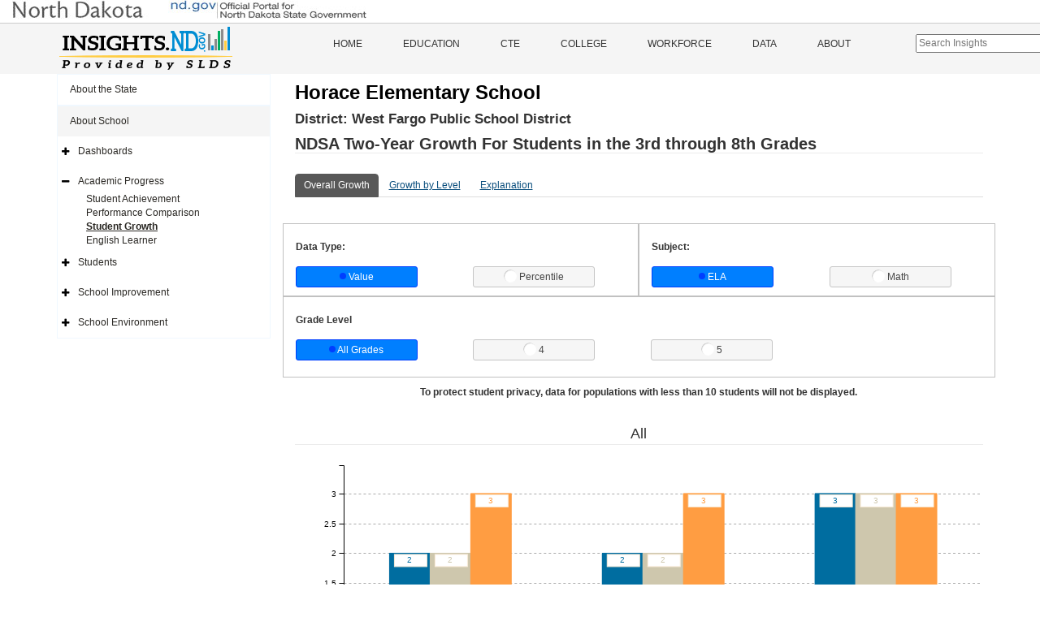

--- FILE ---
content_type: text/html; charset=utf-8
request_url: https://insights.nd.gov/Education/School/AccountabilityGrowthRate/0900637381
body_size: 17631
content:


<!DOCTYPE html>

<html>
<head><meta charset="utf-8" /><meta http-equiv="X-UA-Compatible" content="IE=Edge" /><meta name="viewport" content="width=device-width, initial-scale=1" />
    <!-- The above 3 meta tags *must* come first in the head; any other head content must come *after* these tags -->
    <meta content="ITD" name="author" /><meta name="description" content="The Insights.nd.gov is the state’s official source for information about public education across North Dakota. The information is provided by partner agencies through the Statewide Longitudinal Data System" /><meta property="og:title" content="Insights of North Dakota" /><meta property="og:type" content="website" />
    <meta property="og:url" content="https://insights.nd.gov/" />
    <meta property="og:image" content="https://insights.nd.gov/content/LogoConcept1.png" />
    <meta property="og:description" content="The Insights.nd.gov is the state’s official source for information about public education across North Dakota. The information is provided by partner agencies through the Statewide Longitudinal Data System" /><title>
	Insights of North Dakota
</title><link href='https://insights.nd.gov/Content/bootstrap.min.css' rel='stylesheet' type='text/css'/><link href='https://insights.nd.gov/includes/fontawesome/css/font-awesome.min.css' rel='stylesheet' type='text/css'/><link href='https://insights.nd.gov/Content/app-specific.css' rel='stylesheet' type='text/css'/><link href='https://insights.nd.gov/Content/xs-device.css' rel='stylesheet' type='text/css'/><link href='https://insights.nd.gov/Content/sm-device.css' rel='stylesheet' type='text/css'/><link href='https://insights.nd.gov/Content/md-device.css' rel='stylesheet' type='text/css'/><link href='https://insights.nd.gov/Content/lg-device.css' rel='stylesheet' type='text/css'/><link href='https://insights.nd.gov/Content/c3.min.css' rel='stylesheet' type='text/css'/><link href='https://insights.nd.gov/Content/updated-c3.css' rel='stylesheet' type='text/css'/><link href='https://insights.nd.gov/Content/jquery-ui-1.12.1.css' rel='stylesheet' type='text/css'/><link href='https://insights.nd.gov/Content/favicon-32x32.png' rel='icon' type='image/png' sizes='32x32'/><link href='https://insights.nd.gov/Content/favicon-16x16.png' rel='icon' type='image/png' sizes='16x16'/>
        <!-- Global site tag (gtag.js) - Google Analytics -->
        <script async src="https://www.googletagmanager.com/gtag/js?id=UA-110451786-1"></script>
        <script>
            window.dataLayer = window.dataLayer || [];
            function gtag() { dataLayer.push(arguments); }
            gtag('js', new Date());

            gtag('config', 'UA-110451786-1');
        </script>
    


    <style type="text/css">
        /*Force footer to Bottom*/
        html, body {
            height: 100%;
        }

        .MasterHeaderBody {
            min-height: 100%;
            overflow: auto;
            padding-bottom: 80px; /* this needs to be bigger than footer height*/
        }

        .MasterFooter {
            position: relative;
            margin-top: -80px; /* negative value of footer height */
            height: 80px;
            clear: both;
            padding-top: 20px;
        }

        /*.navbar-collapse .educationHiddenMenu{
            display: none;
        }*/
        .educationHiddenMenu {
            display: inline;
        }

        #SearchIcon{
            padding-top:15px;
            padding-left: 10px;
            font-size: 1.5em;
            color:#333;
        }

        #KeywordSearchBar{
            margin-top:13px;
            margin-left:55px;
        }
        .ui-autocomplete {
            max-height: 300px;
            overflow-y: auto;
            /* prevent horizontal scrollbar */
            overflow-x: hidden;
            width:300px;
          }
        .KeywordSearchItem{
            list-style-type:none;
        }
        .KeywordSearchItemContainer{
            /*margin-left:-40px;*/
            background-color:#fff;
            padding:3px 5px 3px 5px;
            border: 1px solid #aaa;
            /*width: 100%;*/
            cursor:pointer;
        }
        #KeywordSearchResults{
            width:300px;
            position:absolute;
            top: 17px;
            left: -60px;
            z-index:200;
        }
    </style>


    <!-- HTML5 shim and Respond.js for IE8 support of HTML5 elements and media queries -->
    <!-- WARNING: Respond.js doesn't work if you view the page via file:// -->
    <!--[if lt IE 9]>
        <script src="https://oss.maxcdn.com/html5shiv/3.7.2/html5shiv.min.js"></script>
        <script src="https://oss.maxcdn.com/respond/1.4.2/respond.min.js"></script>
    <![endif]-->
    

    <script src='https://insights.nd.gov/Scripts/jquery-1.12.4.min.js?ver=20260125075140' type='text/javascript'></script><script src='https://insights.nd.gov/scripts/jquery-ui-1.12.1.js?ver=20260125075140' type='text/javascript'></script><script src='https://insights.nd.gov/Scripts/app-charting.js?ver=20260125075140' type='text/javascript'></script><script src='https://insights.nd.gov/Scripts/bootstrap.min.js?ver=20260125075140' type='text/javascript'></script><script src='https://insights.nd.gov/Scripts/d3.v3.js?ver=20260125075140' type='text/javascript'></script>
    <script type="text/javascript">
        function navigateToPage(url) {
            window.location.href = url;
        }
    </script>
    
    <style type="text/css">
        .FilterContainer{
            padding-top:20px;
            border: 1px solid #c1c1c1; 
            padding-bottom: 10px;
        }
        .ui-checkboxradio-label {
            width: 150px;
            text-align: left;
            margin-bottom: 0px;
        }
        .ChartHeader{
            margin: 20px 0px 20px 0px;
            font-size:large;
            border-bottom: solid 1px #ececec;
        }
        .equal {
          display: flex;
          display: -webkit-flex;
          flex-wrap: wrap;
        }
        .GradeButton{
            padding-bottom: 10px;
        }
        .SuppressionMessage{
            padding: 10px 0px 10px 0px; 
        }
    </style>
</head>
<body>
    <noscript>Your browser does not support JavaScript!</noscript>
    <form method="post" action="./0900637381" id="form1" class="MasterHeaderBody">
<div class="aspNetHidden">
<input type="hidden" name="__EVENTTARGET" id="__EVENTTARGET" value="" />
<input type="hidden" name="__EVENTARGUMENT" id="__EVENTARGUMENT" value="" />
<input type="hidden" name="__VIEWSTATE" id="__VIEWSTATE" value="ZQvSalIeko2TfXUzD6qW+aQwOLQBuokusxMCh8Jg9kdoflTC+HD7iuAnD0pUepnWyNDOx/u0KAE72CgU4zs12badRMURjZUw3L7uvSzd9NL3kVxp9r/[base64]/[base64]/Ik6NrTFzk8qSF8XcCrjKJPE7qRP8+fDed0fuz04vZ0PbpD2/uJRPsDHJEEiIysGZ4hWpcfN9OlnESCCcqNxGwpVeNVuiwzkg/1Xkt8DnbGFdeeAkTH1EsTxN5NnsIC6s4b4W1i2EIVHqwOpOGAs7NOcfuj1VFa3HsYuYDrte4FZZcUumnbNx8VvVUdnIb33LIgD4EpMzV4fvtneoRwSUBA1u/uQD1lo82ewO9HxfTTqLdMFbEUG1jDBrt/tdUrkeUJXtFu4AVrcid4rMjSSfmt5fWKpvtF2QuBos5w1ZHAXIXt3q8PWlu7rl3JwJGvXD9XlrcxQEaHME6PUspRvkKjX87YFooYApLnhgkeIhAn6ztXhoNDmu6uWL4D5KNhyiMktdxAUqnk3BZG+8ngJPJuw4DOWVXl6PdVLJOiB8ZFbAST6gnAZuHmTi9/wWDi7SPLulZaY5tlM3VNFxI9ZkDrZBjkSooyho71WBPeVWJyjs6pkfS69HdoTH5dusPkb7z4TzJb3YVarDDMvAxiaAcw5CEBPCsvrDhj9hWfa25zbsZlyoechVBBlrAtLjl/U1PqrPozrhs8WAgU0mB/4k09fCxUTr8s0TKgxsnpEDn387FnOOIpOtXbKijpAiE64hAoCLrKozbMfgSxoBoCf49v9I03/pcKyZLpTN+J35f4fhercbnLc3KiOOeZxfUdclQZywQDGHtekqJ+7kD69sHBVxdctefQDHcTXQxlwqLY+SvJcQN9FU0GNmqHh/18gd84D6UjFeYTQYfLDgGMGpHuHqqmVZrexV5oCQBIyT6k8/C3aiDiN/Nfl/hsiYynawzopVJzKsFTBsMbfGUQFIloQBc2H4H3Dxow789brW41CtJgwvreAa9V7HNs2voJWhuxQfzecvCtxaXSlXFiiR51LLl0F2QXKwHS2TTyxpNaTeFtNNW5QfPsxokG/SnO1J1HCrOlnetGBLnpVPY/eaXZlMYgXkaZ778qjwVvLzF2jZIM2pH98tQnonl6LARTgFrU5XTJSrvq88vDleM5n5tdXn0AUWgzEmC4ojV6m7CcO3r2532hivP13FZNCAQxrXQNPIjewBfGPPKhtcnXFmuB9Ds8gYsMw0GgjA77FlUQ7aKLG7/tSyFF3+vwSkCTCDZsn3/Jvi4uJQqznDZcA696DFUTxVavCqS3TXfhkWMIZtxbrveu90n9vOT5/4Yxv39VXIa7SJNAMdHA1y9N/m3fJ4pj+BvL1buUVAaCj38KX6QEgTKQz1oPrBmySvt6GB8FEIrQuv2G30aum4RjjpY3cle8QkdVctK9bTAEoj8eBn2RBgOUyORyAXo0x6+CQEy4SuReJMQWgFLNnXhGOfVoIcMwnYrXqYl6bXF0NdjLJgShz5aU/7FR2rsvIg15lGAjA7yaf+5i+OVuuBk44aib6RxPwU0BxsHPCSJGWEbNL0e9XcnSFcsQ66rd0igj69zUH3HlOEUioS19SA0tQsAArXtF8eRaEvnk3fcxGI09/Clv5lnJwRzC4TI+Ad4bizPHeLnvawDsrIKKKU6QOqkjZwPXBmj8szERBJFpshYDSj2LRZIkwTuwVqoLHOdKaWrz3GKpZa4mJDBg2hNi/7uD31LpgB2xMHrGVS0O+sEghDw69Sccc4Kpj7nlw3XEexss8LAHOZAnXED4GA/I9Zs3pgtoiq1ne9Z9iP3Ykh0/hTDCfTSsYzjCRBiAJ70jx1P+wMZvJ3euPyy7cl7N5vS6XJyM0ufsRnJXJqxTD03/WABBlTafueVoF4V+Rvq6ZAuH0Fv9xMeOKWio0yuK/zbpal4x3Ten1X73TS6ihVE0D001Co7ji+2zxlsh1oPqOswe7M0su/olHBaa2SufSCp/5W23JhkpBgKTz2dFrGuVgTGz8bUuv0quNOD3zYN9UjFIID0zUQC56YKQWz6Qir5z/AosCSfXP9mSzwIbpWsoHVjbbK6bbXNqHSQ1i2/bEQeNoTeTP7wtvyZ0R1IHtKDUqU764BvXZv0dbBOiGOF60l1nr2tZrsY18GCPBpcEje57PfJ1OA5QJfhi55SoRF61CfSC5a02LH9zGltO8+h5RD/uGTZ/YuHEu61wNrkSy4mT3tnywLwjZqFrBU9j4HSy9aqSK4n+vfc1EnxyTFw2uKr+BnOt2Dn757VWrUNGeX1Wyp6QRSBGucDjDzI61lSGVcd6KaWmEv29kY5h/ySZoGAv0E85WTifL9OwUdu6vRo3YDqxi1gA7X0Fm0amTP1Bi6kHLGhZKmTSEocMoV+wdabNzEopQftbc7zeMvFUKLAAlMZOW9mv/UiYRCN9iZF5eYIW05Ycn/KRn7/ndOulkH9F6bkjZY6uYgeB7m69vkGFta1ftChNAkh2/mdU1Ee72vmxHiI6YLUOMQ1Cu1qUdnHCu30/GvPkXV2zHeL5QRyATK+1rOjpCSPYek5u9jQNiRtuWhCIrQJ+zzkg1ln62Z/U9U6X5BP4bna82bZOpJNVuNKlpyWs7WGGnigPM/uL76TZ+DJqjH/R/8gLENAKvcwLQTRDYNYz8usbmhg6bEUUe/MzCiw3Lue77qxu0v4EByRb5jcvQi/4syzUJUDxdfDMU8XTkbw4/K1TkOsr+4updXv3AL/XMRIi3QQWOPkKqz25UNhINrNxYlkOWe1kn8D0h0G4XJp/OCTpcZvXQYPWnBn8POs3TRFwPgCa5EB4ZOXCLRSbkoIHxCKwy4G9NjN3NKgatS8cpSacB3MX/9iXtG44vDrKjqYY+MY6cwEX/dp+0w/VrOa4YHPUSYMDsYBqXKrrInDJrzwXrA7zC29RyxFS/fhSJahunmUSYuAmPWRPhQtZKKlxytY0fyQh3SbFF1dgSAKw1awi1CBguaJlioLqHSZfyoHUQ42zR4A9nCmZEI0UrZysKP+qOTu6fLCBN4jcc3ViwoNDv5/HGrkD627mRE2c7X/mIYlVZIt+t+zFPcrxZMrk+74c37hYd4/6rtEucZVelUyPb8jOXmcevkjYIiiNuysrErEf+4kIpSIo63sUlVZ20WP9POEeXAgSv6ZzWpIh3GEUZfoOliEdUdhFArp+k0VM1TYgT/psew1gS6DxgCvuB5A0OEh1b8DeaueGKO8gd93d9xpURYESSHKv6vF8h/BsnCjBzcFNYsZIPR5znhxVaP+L7/6GHHyvovT309KiM3F8uO+KZq+A09+NTZhsNAveeNa6MweRV6zIPEwwub1rsG6PKV5RQKsRzJgGyyYn9xlrrDuAbSgHOawAz0vDNWiCtl7/me6KtY62esV8R+NucC9iuHTbs+vUqWDyw/TzYA/xxGgLrLpYh12RVHgEg7x0BtL644CxFhh4nDZOR6+4730YjvKqGJC/s22JABbUk+eOsT6ceyqlOu+duZmeEuASk0IB6Qa6tX2PDlpphmue8KVVn20bpS942cRm88+6uoRPEnb63vX+uMRSFiqioVFvJm7jcUU2i8v00zU0Ng19hzoU1k1GwqV5RoV2XEHC2/viPKb2Bafec4Poo+HRj9MmZHXLH5O18EptOpmUqCL95o9lyOHd695PISpu0cg32Drh61S2HYHAun2GSLRVLk1w8DjpKL6GCD+e4Sk0Z504QsMN3ziJ/CZb9ux46Ku24ZJG1OF7z3qSc4tu4fPh1ki6P7OXnDJwyU6A0YdSjYsZL5KrIqY0Np3F//WjpVz+hOPmg16SLL/LD2lUQH8n5HfMBt9HCImxb5YfNTXS6XMVFui7sq2bxdTcXJof4BirC2HSmgTzKEOSkHVTHbWnpkjzutcZeWbvVxN7rmMP3G3xIBYbiIloJ6Vv//+Buwyec3gYChjvY3TmN/OXj0aMNsmB+MTxfHNZCUfZiq4e7aRv4g8S6OxE8dkziNmMWjk+ljLJb3fr3GrKPApdPfyVEcyswzyyZrOIM1ZFDbCndlRd50Z+eKLQaHOiFAQVojPy5KQa8YxxnSk0CwRi/NCLMeL90rSQq99TSlir+S3YKzL4dmNHKianQrs7jyE4wap318B3yYJREJESc7/z2eWZOiFDVVKx6GR1+fQA1DlKX8Aqw9k3na5udN90McjseJAz9eI/QZGn24GDgeJ79F7zgB46IlFHtL9n4twmY2CKq8l1SdWSDGB8eSH6/a2MvLlKYo7AoBX0cjFRhR6KvytezofGywhEGPC2LsMh2Njno4JVREkhGati98nYPiSdnULWYMQytb7ApHg7ZBzzIP75Lyc9Ubvelrl90mMj64Ccee9fxSPR2uF4os+igSBHFKQsrdlczNfMk5c33S0h+WBTdgM21g6p0FdzT/skF1Z+yuPc82IZBRACh/ebYnG2eSxhR3nSC3QkfRhy0hWkBuC59xdwXnSWASDn7B1RymqaG4s1MsUr1iZaqntD1W7k41AIXP/8a1ABElypKT2Yu78aYk4avk3xuAickYXV57yhKqEBS6eEk33uPPEhjLkwOBwiM8uyCCNJEHlrk0DmRPqOGudzF3TEL3I3wYR3USYdWNQppU4E174f/Yue1oE4XoS53f5qguSegWiJWaudtfZm7GuNRvFfewhb1jxKumS/ntUtlD50DvoeWy+6i8qAxh1P5iIT75V74YYkeOmI559fXeatJNTsBxWmTTKRsNlkLgctaIERZy4T19WmTfBkzlkzyJ36kc8fXaf83iKQ0nfqmu7TuIiH53n2PmeAk9zCVAYi/oyA8hyby9ipLBQwwp+qEntj9PakMy1LxV7XJzMLlj0ITiyNL4LMU4lCFiJHbzvyFItJiyAF1DDf41tclUCgPW1A90hg6mD+npAN19PVI6cUvlL1L+Uf40xnWz2JCxYFNkh4Gwdn5pwU+JtbE/RA+yoDht8i7g7Ub9MkKbcqXNxGl+cf72pOWyRTnL2xPfUuOjfJ1CmOTS6FXlEU2+wk8padLlu5OsHTv30vwsU0SLDyFudaJA0dVrakETKw6DNtwcK2j+puhGQ5nUQIwfHF4MBs1Q5A3QbOXhvtbV/yZKvLDPgNqwKlLrFTM5HLetgY3LHfg3S9q8ddk2sgMom5lT36hMn7seUke4OyBFgJzNDFsU4mruoBuG+4LRVFjC7gJFs2GHJPIiqZOWcLQ39t+bv0FZIoMTLj2XSSSd5LeYm+5r+47T4y7e16j/FAtiMjUtfB88rfJZ7mVLZDb4qsdlA/V7tYlubzNUXUK60VeIGcPnzR2Vsedk+yUkFtrl8gvGLXiqNyg6tJl6lKcBgcKI3awQrOIhfYabkt4+ynYJteGnEHmPWn5Wd3IMkLNt5Kxyp1fpUKIqvFgnzzsG3QegXzma6wFl/KB0ZT3AXFdR0txmOEyEMaeiYkGzAFJV7qdQXbEyTwm6n81nSETyPrqhzjghtr97JE4PDBaz6PfeuCXWreBrJM5wzur+pwHyEjkRKT3bF4wGHL5W2kLn4dkKOFSv0F+8HpzCS8ofuTJQbPvXL6ek27Tc28pw77xR/W4JI/EnBTvJ/rUIqbmQDjUBEsasNaKdIC/ycvFX1pdCGUepxnXom0yA2fMapMYlKS1w9PYWSto88BYowFMyFRf7Vex2va634uDLMV6FaUGLVRG43Y+eSN4ZCrbH/hi6Bk1fBaO1QZRXgnyvkp3GcrppfsTF6Ml7VvL1DGUStmxdCUWBqp8nvSVrb3c8WdG1SFi41uGDgP8KKkx0YmbnBiKT+EhtWF9ri1c6jAFMPrw37xgFkDcBX5bA1Pmv+KSzDiJYSGSjS2g5hIN7huLTZep+7rgzLkCaVvxCavbLzJRXGHgP+Cqlx/HwE+o2bepU2I1eZYJwCXY0ZELYVUDaw3dDXdTnVVC4vDzXgYw6o1K2WjqTm1Q3dFHNJmpDsceSj6zf28dji+rJvomIqBTXHHq3XJhzZyjmFTfHSVX7RN9XwvRTEIKwQcM8R17M6sA/[base64]/H2CZYjz3Fkb6SIrZ860fQzfh4ZtTOBRUbbWo8f4jsTNwICjpnN2XN7RCGUsbDpugF/ncBkwt2onzH8uOgwgYUaYp5RGflvKZnfcgN5fSv/fTsf1HJOmAIJwv53JoEeI5oUxtoPfQbJgl/kCXm79ZaV7GxR3IOYa9zNRzX4jOtlSs3A9UjnZH8YxougSEjvt9Qa5XYXOL1A" />
</div>

<script type="text/javascript">
//<![CDATA[
var theForm = document.forms['form1'];
if (!theForm) {
    theForm = document.form1;
}
function __doPostBack(eventTarget, eventArgument) {
    if (!theForm.onsubmit || (theForm.onsubmit() != false)) {
        theForm.__EVENTTARGET.value = eventTarget;
        theForm.__EVENTARGUMENT.value = eventArgument;
        theForm.submit();
    }
}
//]]>
</script>


<div class="aspNetHidden">

	<input type="hidden" name="__VIEWSTATEGENERATOR" id="__VIEWSTATEGENERATOR" value="D4AEF2E0" />
	<input type="hidden" name="__EVENTVALIDATION" id="__EVENTVALIDATION" value="o0u9S9d1/zzqQ4vHuBNl+U1hWfFq/emavV9xaaiQXD6uF9I0Kypq4Sfk3fIIOY9hhDIgQfJi+8jUOPMaTNWHyb1o2JKeuXHCJsOO8GNLtwdb9BbHszC7MMEoaIWIm1as" />
</div>
        
        <div class="container-fluid" style="border-bottom:1px solid #ccc; padding-bottom:5px;">
            <div role="banner" id="ndbanner">
	            <div id="ndbanner-ndgov">
		            <a href="http://www.nd.gov/"><img width="436" height="23" alt="nd.gov - The Official Portal for North Dakota State Government" src="https://insights.nd.gov/content/ndgov-banner.jpg"></a>
	            </div>
	            
            </div>
        </div>
        <header class="hide-on-print">
            <div class="container-fluid">
                <div class="logo">
                    <div class="row">
                        <div class="col-sm-6 col-md-3">
                            <a class="navbar-brand" href="https://insights.nd.gov/">
                                <img src="https://insights.nd.gov/content/LogoConcept1.png" alt="ND Insights" /></a>
                        </div>
                        <div class="col-sm-6 col-md-8">
                            <div id="mainMenu" class="menu hide-on-print">
                                <div class="menu">
                                    <nav class="navbar nav navbar-default">
                                        <div class="container-fluid container">
                                            <!-- Brand and toggle get grouped for better mobile display -->
                                            <div class="navbar-header">
                                                <button type="button" class="navbar-toggle collapsed" data-toggle="collapse" data-target="#bs-example-navbar-collapse-1" aria-expanded="false">
                                                    <span class="sr-only">Toggle navigation</span>
                                                    <span class="icon-bar"></span>
                                                    <span class="icon-bar"></span>
                                                    <span class="icon-bar"></span>
                                                </button>
                                            </div>
                                            <!-- Collect the nav links, forms, and other content for toggling -->
                                            <div class="collapse navbar-collapse" id="bs-example-navbar-collapse-1">
                                                <ul class="nav navbar-nav">
                                                    <li>
                                                        <a id="lnkHome" href="https://insights.nd.gov/">Home</a>
                                                        
                                                    </li>
                                                    <li class="visible-md visible-lg visible-xl">
                                                        <a id="lnkEducation" href="https://insights.nd.gov/Education">Education</a>
                                                    </li>
                                                    <li class="dropdown visible-xs visible-sm">
                                                        <a class="dropdown-toggle" id="lnkEducationDocked" href="https://insights.nd.gov/Education">Education</a>

                                                        <div id="EducationSideNavTop" style="padding-left: 10px;">
                                                        </div>
                                                    </li>
                                                    <li>
                                                        <a id="lnkCTE" href="https://insights.nd.gov/CTE">CTE</a>
                                                    </li>
                                                    <li>
                                                        <a id="lnkCollege" href="https://insights.nd.gov/College">College</a>
                                                    </li>
                                                    <li>
                                                        <a id="lnkWorkforce" href="https://insights.nd.gov/Workforce">Workforce</a>
                                                    </li>
                                                    <li>
                                                        <a id="lnkData" href="https://insights.nd.gov/Data">Data</a>
                                                    </li>
                                                    <li>
                                                        <a id="lnkAbout" href="https://insights.nd.gov/About">About</a>
                                                    </li>
                                                    
                                                     
                                                    <li>
			                                            <input type="text" class="" placeholder="Search Insights"  id="KeywordSearchBar">
                                                        <div id="KeywordSearchResults"></div>

                                                         
                                                    </li>
                                                </ul>
                                            </div>
                                        </div>
                                    </nav>
                                </div>
                            </div>
                        </div>
                    </div>
                </div>
            </div>
        </header>
        
        
               

        

        
        <div class="container">

            <div class="row row-offcanvas row-offcanvas-left">
                
                <div id="sideMenu" class="col-xs-6 col-sm-3 sidebar-offcanvas hide-on-print">
                        <div id="EducationSideNav" class="side-nav">
                            <ul class="nav navbar-default">
                                <li id="liStateArea" class="top-level-menu-item">
                                    <a id="lnkStateSnapshot" href="javascript:__doPostBack(&#39;ctl00$lnkStateSnapshot&#39;,&#39;&#39;)">About the State</a>
                                    
                                </li>
                                
                                
                                    <li id="liSchoolArea" class="top-level-menu-item open"><a href='https://insights.nd.gov/Education/School/0900637381' >About School</a>
                                        <ul class="nav navbar-default">

                                            <li id="liSchoolDashboards" class="expandable">
                                                <a href='https://insights.nd.gov/Education/School/Dashboards/0900637381' >Dashboards</a>
                                                <ul class="sub-dropdown">
                                                    <li><a href='https://insights.nd.gov/Education/School/Summary/0900637381' >School Summary</a></li>
                                                    <li><a href='https://insights.nd.gov/Education/School/AccountabilityReportCard/0900637381' >School Accountability</a></li>
                                                </ul>
                                            </li><li id="liSchoolAcademicProgress" class="expandable menu-open">
                                                <a href='https://insights.nd.gov/Education/School/AcademicProgress/0900637381' >Academic Progress</a>
                                                <ul class="sub-dropdown">
                                                   
                                                    <li><a href='https://insights.nd.gov/Education/School/StateAssessment/StudentAchievement/0900637381' >Student Achievement</a></li>
                                                    
                                                    
                                                    
                                                    
                                                    <li id="liSchoolGrowthPerformanceLink"><a href='https://insights.nd.gov/Education/School/GrowthPerformance/0900637381' >Performance Comparison</a></li>
                                                    <li id="liSchoolStudentGrowthLink"><a href='https://insights.nd.gov/Education/School/AccountabilityGrowthRate/0900637381' class="active">Student Growth</a></li>
                                                    <li><a href='https://insights.nd.gov/Education/School/EnglishLearner/0900637381' >English Learner</a></li>
                                                    
                                                    
                                                </ul>
                                            </li><li id="liSchoolStudents" class="expandable">
                                                <a href='https://insights.nd.gov/Education/School/Students/0900637381' >Students</a>
                                                <ul class="sub-dropdown">
                                                    <li><a href='https://insights.nd.gov/Education/School/Enrollment/0900637381' >Enrollment</a></li>
                                                    <li><a href='https://insights.nd.gov/Education/School/AttendanceRate/0900637381' >Attendance Rate</a></li>
                                                    <li><a href='https://insights.nd.gov/Education/School/ChronicAbsenteeism/0900637381' >Chronic Absenteeism</a></li>
                                                </ul>
                                            </li><li id="liSchoolImprovement" class="expandable">
                                                <a href='https://insights.nd.gov/Education/School/SchoolImprovement/0900637381' >School Improvement</a>
                                                <ul class="sub-dropdown">
                                                    <li><a href='https://insights.nd.gov/Education/School/SchoolImprovement/StrategyMap/0900637381' >Strategy Map</a></li>
                                                    <li><a href='https://insights.nd.gov/Education/School/SchoolImprovement/FedTeacherReport/0900637381' >Federal Teacher Report</a></li>
                                                    <li id="liSchoolLongTermGoals"><a href='https://insights.nd.gov/Education/School/LongTermGoals/0900637381' >Long Term Goals </a></li>
                                                </ul>
                                            </li><li id="liSchoolEnvironment" class="expandable">
                                                <a href='https://insights.nd.gov/Education/School/SchoolEnvironment/0900637381' >School Environment</a>
                                                <ul class="sub-dropdown">
                                                    <li><a href='https://insights.nd.gov/Education/School/EngagementSurvey/0900637381' >Engagement Survey</a></li>
                                                    
                                                 
                                                    <li><a href='https://insights.nd.gov/Education/School/Finances/0900637381' >School Finances</a></li>
                                                    <li><a href='https://insights.nd.gov/Education/School/CivilRights/0900637381' >Office for Civil Rights</a></li>
                                                    
                                                </ul>
                                            </li>
                                        </ul>
                                    </li>
                                

                            </ul>
                        </div>

                    </div>
                
                
                
                
    <div class="col-xs-12 col-md-9 display-area" id="smScreen">
        
        
<style type="text/css">
    .select-compare-btn {
        font-size: x-small;
        background-color: #585858;
        border-color: #8c8c8c;
        color: white;
        border-radius: 12px;
        border-bottom-width: 1px;
        border-bottom-style: solid;
        height: 20px;
        float: right;
        margin-top: 8px;
    }

    .icon-button {
        font-size: 15px !important;
        line-height: 18px !important;
        padding: 1px 10px 1px 10px;
        float: right;
        margin-top: 8px;
        margin-left: 5px;
    }

    #DistrictName {
        border-bottom: none;
    }
</style>

<link href='https://insights.nd.gov/Content/jquery-ui-1.12.1.css' rel='stylesheet' type='text/css'/>
    
<script src='https://insights.nd.gov/Scripts/jquery-ui-1.12.1.js?ver=20260125075140' type='text/javascript'></script>



<div class="row">
    <div class="col-xs-12">
        <div class="print-view-entity-name">
            <h1>
                <span id="ContentPlaceHolder1_SchoolReportHeader_lblSchoolName">Horace Elementary School</span>
                <span class="pull-right hide-on-print">
                    
                   
                </span>
            </h1>
            <h3 id="DistrictName" class="print-view-school-district-name">District:
                <span id="ContentPlaceHolder1_SchoolReportHeader_lblDistrictName">West Fargo Public School District</span></h3>
        </div>
        <h2 class="print-view-report-title">NDSA Two-Year Growth For Students in the 3rd through 8th Grades
            
        </h2>
        <div class="school-dropdown-selections">

            
            
            
            
            
            
            
            
            
            
            
            
            
            
            




            
            
            
            
            
            
            
            

            
            
        </div>
    </div>
</div>

        

    <style type="text/css">
        .wrapper {
            position:relative;
            margin:0 auto;
            overflow:hidden;
	        padding:0px;
  	        height:44px;
        }

        .navtabs-list {
            position:absolute;
            left:0px;
            top:0px;
  	        min-width:3000%;
  	        margin-top:15px;
 
        }

        .navtabs-list li{
	        display:table-cell;
            position:relative;
            text-align:center;
            cursor:pointer;
            cursor:-webkit-grab;
            color:#000000;
            vertical-align:middle;
        }

        .scroller {
            text-align:center;
            cursor:pointer;
            display:none;
            padding:7px;
            padding-top:11px;
            white-space:no-wrap;
            vertical-align:middle;
            background-color:#fff;
        }

        .scroller-right{
            float:right;
        }

        .scroller-left {
            float:left;
        }
    </style>

   


        <div class="scroller scroller-left">
            <i class="glyphicon glyphicon-chevron-left"></i>
        </div>
        <div class="scroller scroller-right">
            <i class="glyphicon glyphicon-chevron-right"></i>
        </div>
        <div class="wrapper">
            <ul class="nav nav-tabs navtabs-list" id="myTab">

                
                        <li class = "PageTabItem" id ="PageTabItem-0" >
                            <a href="#" id ="PageTabLink-0" class="PageTabLink" itemid ="0" targetDiv = 'OverallContainer'> Overall Growth</a>
                        </li>
                    
                        <li class = "PageTabItem" id ="PageTabItem-1" >
                            <a href="#" id ="PageTabLink-1" class="PageTabLink" itemid ="1" targetDiv = 'LevelContainer'> Growth by Level</a>
                        </li>
                    
                        <li class = "PageTabItem" id ="PageTabItem-2" >
                            <a href="#" id ="PageTabLink-2" class="PageTabLink" itemid ="2" targetDiv = 'TabContainer-2'> Explanation</a>
                        </li>
                    
            </ul>
        </div>
        
                <div class="TabContainer" id="TabContainer-2">
                    <h3> COVID-19 Notice:</h3>
<p>Due to the COVID-19 pandemic, state assessments were not administered and therefore data for student achievement and
    student growth are not available for the 2019-2020 school year. </p>
<p>Based upon North Dakota''s waiver approved by U.S. Department of Education, North Dakota''s Department of Public
    Instruction did not calculate the Accountability Index for schools for the 2019-2020 report cards. Furthermore,
    Choice Ready data was not collected for the 2019-2020 school year. The School Support Status is based upon school
    performance results for the 2018-2019 school year.</p><br />
<h3> Two Year Growth</h3>
<P><STRONG>Student Growth Values</STRONG>&nbsp;</P>
<P>Student Growth Values (SGVs) are normative percentiles that compare growth over time among students in the same
    achievement group (i.e., peers). Students are grouped based on their prior performance, so that all students in a
    comparison group have similar previous performance. Students are then ranked by percentile based on their change in
    year to year performance. Even though SGVs are normative measures, they can be used with a criterion reference, such
    as an achievement level. The objective is to encourage students to improve their performance on state assessments no
    matter which level of proficiency is achieved in the assessed subjects for Math and/or English Language Arts. For
    example, a student with a Math SGV of 40 demonstrated more growth between the prior and current year than 40% of
    students in their grade who started at the same achievement level; similarly, they demonstrated less growth than 60%
    of students who started at the same achievement level.</P>
<P>&nbsp;</P>
<P>North Dakota SGVs are calculated by constructing state-wide peer groups according to grade and achievement level for
    all 3rd through 8th grade students with NDSA achievement scores in English Language Arts and Math from the most
    recent, or current, administration and the prior administration. Student peer groups are formed by current grade,
    predicting current year score from previous year score (using a simple linear regression), and by achievement level
    in the prior year. For each student within these peer groups, the difference between actual year scale scores and
    predicted scale scores is calculated independently for each current grade and subject. These differences are ordered
    from smallest to largest, then assigned a percentile value, yielding the Student Growth Value</P>
<P>&nbsp;</P>
<P><STRONG>NDSA Two-Year Growth Graphs</STRONG></P>
<P>These graphs demonstrate student progress against growth expectation 
    in ELA and Math. For the currently select school or district, the percentage of students at each of the four growth
    levels is compared against the distribution student growth at the district-level (for schools) and at the
    state-level. </P>
<P>&nbsp;</P>
<P>The four growth levels are defined as follows:</P>
<UL>
    <LI><STRONG>Exceeds Expectations:</STRONG> Students demonstrating Student Growth Values 93 to 100. </LI>
    <LI><STRONG>Meets Expectations:</STRONG> Students demonstrating Student Growth Values 50 to 92.</LI>
    <LI><STRONG>Approaching Expectations:</STRONG> Students demonstrating Student Growth Values 7 to 49.</LI>
    <LI><STRONG>Does not Meet Expectations:</STRONG> Students demonstrating Student Growth Values 0 to 6.</LI>
</UL>
<P>&nbsp;</P>
<P><STRONG>To protect student privacy, data for schools who have less than 10 students will not be displayed.</STRONG>
</P>
<P></P>
<P>&nbsp;</P>
<P>In some cases, when appropriate for the purpose of transparency, information involving 10 or more students may be
    displayed in ranges to avoid potential identification of students in small demographic populations. When utilized,
    ranges may be represented visually with diagonal lines or open circles in lightly shaded colors. </P>
<p>
    Please contact North Dakota's Department of Public Instruction with any questions and feedback via email to the
    following address: <a href="mailto:dpidashboard@nd.gov">dpidashboard@nd.gov</a>
</p>
                </div>
            
    

<script src='https://insights.nd.gov//Scripts/PageTabControl.js' type="text/javascript"></script>

        
        <svg width="0" height="0"> 
            <defs>
                <pattern id="diagonalHatch" width="10" height="10" patternTransform="rotate(45 0 0)" patternUnits="userSpaceOnUse"><line x1="0" y1="0" x2="0" y2="10" style="stroke: black; stroke-width: 1;"></line></pattern>
            </defs>
        </svg>

        <div class="TabContainer" id="OverallContainer">
            <div class="row ga filters" >
                <div class="col-md-6 col-xs-12 FilterContainer">
                    <strong>Data Type:</strong>
                    <div id="OverallDatatypeContainer" class="row ga">
                        <div class="col-md-6 col-xs-6">
                            <input id="rbLevelOverall" type="radio" checked name="DataTypeOverall" class="CheckBoxRadioElement OverallFilter" value="Value" />
                            <label for="rbLevelOverall">Value</label>
                        </div>
                        <div class="col-md-6 col-xs-6">
                            <input id="rbPercentileOverall" type="radio" name="DataTypeOverall" class="CheckBoxRadioElement OverallFilter" value="Percentile" />
                            <label for="rbPercentileOverall">Percentile</label>
                        </div>
                    </div>
                </div>

                <div class="col-md-6 col-xs-12 FilterContainer" >
                    <strong>Subject:</strong>
                    <div id="OverallSubjectFilterContainer" class="row ga">
                        <div class="col-md-6 col-xs-6">
                            <input id="rbELAOverall" type="radio" checked name="SubjectOverall" class="CheckBoxRadioElement OverallFilter" value="ELA" />
                            <label for="rbELAOverall">ELA</label>
                        </div>
                        <div class="col-md-6 col-xs-6">
                            <input id="rbMathOverall" type="radio" name="SubjectOverall" class="CheckBoxRadioElement OverallFilter" value="Math" />
                            <label for="rbMathOverall">Math</label>
                        </div>
                    </div>
                </div>
            </div>

            <div class="row ga filters" style="margin-top: 0px;">
                <div class="col-md-12 col-xs-12 FilterContainer">
                    <strong>Grade Level</strong>
                    <div id="GradeLevelOverallFilterContainer" class="row ga">

                    </div>
                </div>
            </div>
            
                <div class="text-center SuppressionMessage"><strong>To protect student privacy, data for populations with less than 10 students will not be displayed.</strong></div>


            <div id="OverallChartContainer"></div>
        </div>
        <div class="TabContainer" id="LevelContainer">
            <div class="row ga filters" >
                <div class="col-md-6 col-xs-12 FilterContainer">
                    <strong>Academic Year:</strong>
                    <div id="AcademicYearFilterContainer" class="row ga">
                        
                    </div>
                </div>

                <div class="col-md-6 col-xs-12 FilterContainer" >
                    <strong>Subject:</strong>
                    <div id="SubjectFilterContainer" class="row ga">
                        <div class="col-md-6 col-xs-6">
                            <input id="rbELA" type="radio" checked name="Subject" class="CheckBoxRadioElement LevelFilter" value="ELA" />
                            <label for="rbELA">ELA</label>
                        </div>
                        <div class="col-md-6 col-xs-6">
                            <input id="rbMath" type="radio" name="Subject" class="CheckBoxRadioElement LevelFilter" value="Math" />
                            <label for="rbMath">Math</label>
                        </div>
                    </div>
                </div>
            </div>

            <div class="row ga filters" style="margin-top: 0px;">
                <div class="col-md-12 col-xs-12 FilterContainer">
                    <strong>Grade Level</strong>
                    <div id="GradeLevelFilterContainer" class="row ga">

                    </div>
                </div>
            </div>
                <div class="text-center SuppressionMessage"><strong>To protect student privacy, data for populations with less than 10 students will not be displayed.</strong></div>


            <div id="LevelChartContainer"></div>
        </div>
        
<link rel="stylesheet" href="https://maxcdn.bootstrapcdn.com/font-awesome/4.4.0/css/font-awesome.min.css">
<style type="text/css">
    .navigation-icons {
        border-top-color: aliceblue;
        border-top-width: 1px;
        border-top-style: solid;
        max-width: 500px;
        text-align: center;
        /*box-shadow: 2px 2px 10px #215a7f;*/
        /*font-size: large;*/
        padding: 3px;
        height: 40px;
        text-align:center;
        /*margin-top: 10px;*/
        margin: 0 auto;
        border-radius: 5px;
    }

    .navigation-hr {
        border-color: #ececec;
        margin-top: 25px;
        margin-bottom: 15px;
    }

    .navigation-link {
        text-decoration: none;
    }
    .navigation-link-hide {
        visibility: hidden;
    }
</style>
<hr class="navigation-hr" />
<div class="navigation-icons">




</div>

    </div>
    <input type="hidden" id="selectedDistrictID" value="" />
    <input type="hidden" id="selectedSchoolID" value="0900637381" />
    <script src='https://insights.nd.gov//Scripts/c3.js?ver=20260125075140' type="text/javascript"></script>
    <script src='https://insights.nd.gov//Scripts/graphs/common_c3.js?ver=20260125075140' type="text/javascript"></script>
    <script src='https://insights.nd.gov//Scripts/graphs/barchart_c3.js?ver=20260125075140' type="text/javascript"></script>
    <script src='https://insights.nd.gov//Scripts/graphs/AccountabilityGrowthRate.js?ver=20260125075140' type="text/javascript"></script>
    <script type="text/javascript">
        relativeCSVURL = "https://insights.nd.gov/" + relativeCSVURL;
        EntityLevel = 'School';
    </script>



            </div>
            
            
        </div>

        <script src='https://insights.nd.gov/Scripts/app-specific.js?ver=20260125075140' type='text/javascript'></script>
        <input type="hidden" id="g3ChartInstanceNumber" value="20260129073752" />
    </form>

    <!-- Footer Include Below. -->
    
        <footer class="hide-on-print MasterFooter">
            <div class="container">
                <div class="row col-xs-12">
                    <div class="col-sm-5">
                        <section>
                            <p>
                                Copyright 2026 <a href="https://www.nd.gov/itd">Information Technology Department - ITD</a>
                                <br />
                                4201 Normandy Street | Bismarck, ND 58503-1342 | (701) 328-4470
                            </p>
                        </section>
                    </div>
                    <div class="col-sm-3 pull-right hidden-xs">
                        
                        <a href="https://www.nd.gov/itd/" target="_blank"><img class="img-responsive" alt="North Dakota - Be Legendary" src="https://insights.nd.gov/content/NDIT_logo.png" /></a>
                    </div>
                </div>
            </div>
        </footer>
    
    <div class="device-xs visible-xs"></div>
    <div class="device-sm visible-sm"></div>
    <div class="device-md visible-md"></div>
    <div class="device-lg visible-lg"></div>
    <div class="device-xl visible-xl"></div>


    <script src="https://insights.nd.gov/Scripts/SiteMaster.js?ver=20260125075140" type="text/javascript"></script>
    <script type="text/javascript">
        BaseURL = 'https://insights.nd.gov/';
    </script>
    
</body>
</html>


--- FILE ---
content_type: application/x-javascript
request_url: https://insights.nd.gov//Scripts/graphs/AccountabilityGrowthRate.js?ver=20260125075140
body_size: 5613
content:
var pointSizeSeriesData_c3_Total = [];
var pointSizeSeriesData_c3_Behavioral = [];
var pointSizeSeriesData_c3_Cognitive = [];
var pointSizeSeriesData_c3_Emotional = [];
var currentAcademicYear;
var currentGradeLevel;
var currentSubject;
var availableSubgroups = [];
//var availableSubgroupsOverall = [];
var localData = [];
var academicYears = [];
var gradeLevels = [];
var ELALevelData = [];
var MathLevelData = [];
var ELAOverallData = [];
var MathOverallData = [];
var ELAOverallPercentileData = [];
var MathOverallPercentileData = [];
var item; //Reusable Loop item
var newItem; //Reusable new item
var currentContainer;
var MaxAcademicYear;
var EntityLevel;





$(document).ready(function () {



    loadCSVData("AccountabilityGrowthRate");

});

// Called by the loadPageCSVData function upon successful retrieval of the data. Required to be present.
function loadPageCallback(data) {

    localData = data;
    var newItem = {};


    for (var counter = 0; counter < data.length; counter++) {
        item = data[counter];
        if (item.rptType == 'AcademicYears')
            academicYears.push(item.AcademicYear);
        else if (item.rptType == 'GradeLevels')
            gradeLevels.push(item.GradeLevel)
        else if (item.rptType == 'MaxAcademicYear')
            MaxAcademicYear = item.AcademicYear;
        else if (item.rptType == 'Subgroups') {
            newItem = {
                AcademicYear: item.AcademicYear,
                SubgroupCode: item.SubgroupCode,
                SubgroupDesc: item.SubgroupDesc
            }
            availableSubgroups.push(newItem);
        }
        //else if (item.rptType == 'SubgroupsOverall') {
        //    newItem = {
        //        AcademicYear: item.AcademicYear,
        //        SubgroupCode: item.SubgroupCode,
        //        SubgroupDesc: item.SubgroupDesc
        //    }
        //    availableSubgroupsOverall.push(newItem);
        //}
        else if (item.rptType == 'Levels' || item.rptType == 'Overall' || item.rptType == 'OverallPercentile') {
            newItem = {
                Entity: item.CategoryName,
                AcademicYear: item.AcademicYear,
                SubgroupCode: item.SubgroupCode,
                SubgroupDesc: item.SubgroupDesc,
                GradeLevel: item.GradeLevel,
                State: item.State,
                width_State: item.width_State,
                District: item.District,
                width_District: item.width_District,
                School: item.School,
                width_School: item.width_School

            }
            if (item.TestingSubject == 'ELA') {
                if (item.rptType == 'Overall')
                    ELAOverallData.push(newItem);
                else if (item.rptType == 'OverallPercentile')
                    ELAOverallPercentileData.push(newItem);
                else
                    ELALevelData.push(newItem);
            }
            else {
                if (item.rptType == 'Overall')
                    MathOverallData.push(newItem);
                else if (item.rptType == 'OverallPercentile')
                    MathOverallPercentileData.push(newItem);
                else
                    MathLevelData.push(newItem);
            }
        }
    }

    //Setup Filters
    //AY

    currentContainer = $('#AcademicYearFilterContainer');
    for (var counter = 0; counter < academicYears.length; counter++) {
        item = academicYears[counter];
        currentContainer.append('<div class="col-md-4 col-xs-4"><input id="rbLevelAy' + item + '" type="radio" ' + ((counter == 0) ? ' checked ' : ' ') + 'name="AcademicYearFilter" class="CheckBoxRadioElement LevelFilter" value="' + item + '" /><label for="rbLevelAy' + item + '" id="lblAcademicYearFilter">' + item + '</label>');
    }

    currentContainer = $('#GradeLevelFilterContainer');
    var OverallGradeLevelContainer = $('#GradeLevelOverallFilterContainer')

    currentContainer.append("<div class='row'>");
    OverallGradeLevelContainer.append("<div class='row'>");

    for (var counter = 0; counter < gradeLevels.length; counter++) {
        item = gradeLevels[counter];
        currentContainer.append('<div class="col-md-3 col-xs-6 GradeButton"><input id="rbLevelGrade' + item + '" type="radio" ' + ((counter == 0) ? ' checked ' : ' ') + 'name="GradeLevelFilter" class="CheckBoxRadioElement LevelFilter" value="' + item + '" /><label for="rbLevelGrade' + item + '" id="lblGradeLevelFilter">' + item + '</label>');
        OverallGradeLevelContainer.append('<div class="col-md-3 col-xs-3 GradeButton"><input id="rbLevelGradeOverall' + item + '" type="radio" ' + ((counter == 0) ? ' checked ' : ' ') + 'name="GradeLevelFilterOverall" class="CheckBoxRadioElement  OverallFilter" value="' + item + '" /><label for="rbLevelGradeOverall' + item + '" id="lblGradeLevelFilter">' + item + '</label>');

        if (counter == 3) {
            currentContainer.append("</div><div class='row'>");
            OverallGradeLevelContainer.append("</div><div class='row'>");
        }
    }
    currentContainer.append("</div>");
    OverallGradeLevelContainer.append("</div>");

    $(function () {
        $(".CheckBoxRadioElement").checkboxradio();
    });


    RenderOverallCharts();
    RenderLevelCharts(true);

    //Register Events
    $('.OverallFilter').change(function () {
        RenderOverallCharts();
    });
    $('.LevelFilter').change(function () {
        RenderLevelCharts(false);
    });
}

function RenderOverallCharts() {

    currentDataType = $('input[name=DataTypeOverall]:checked', '#OverallDatatypeContainer').val()
    currentGradeLevel = $('input[name=GradeLevelFilterOverall]:checked', '#GradeLevelOverallFilterContainer').val()
    currentSubject = $('input[name=SubjectOverall]:checked', '#OverallSubjectFilterContainer').val()

    var AYSubs = [];
    //Levels by Subgroup. Different for Value than Percentiles
    if (currentDataType == 'Value') {
        for (var counter = 0; counter < availableSubgroups.length; counter++) {
            if (availableSubgroups[counter].AcademicYear == MaxAcademicYear)
                AYSubs.push(availableSubgroups[counter]);
        }
    }
    else {
        for (var counter = 0; counter < availableSubgroups.length; counter++) {
            if (availableSubgroups[counter].AcademicYear == MaxAcademicYear)
                AYSubs.push(availableSubgroups[counter]);
        }
    }


    var OverallSubjectData = [];
    if (currentDataType == 'Value') {
        if (currentSubject == 'ELA') {
            OverallSubjectData = ELAOverallData;
        }
        else {
            OverallSubjectData = MathOverallData;
        }
    }
    else {
        if (currentSubject == 'ELA') {
            OverallSubjectData = ELAOverallPercentileData;
        }
        else {
            OverallSubjectData = MathOverallPercentileData;
        }
    }

    var OverallContainer = $('#OverallChartContainer');
    OverallContainer.empty();

    for (var subgroupCounter = 0; subgroupCounter < AYSubs.length; subgroupCounter++) {
        var currentSubgroupOverallChartData = [];
        var currentSub = AYSubs[subgroupCounter];

        for (var counter = 0; counter < OverallSubjectData.length; counter++) {
            item = OverallSubjectData[counter];
            if (item.GradeLevel == currentGradeLevel && item.SubgroupCode == currentSub.SubgroupCode) {
                newItem = {
                    subject: item.AcademicYear,
                    State: item.State,
                    width_State: item.width_State,
                    District: item.District,
                    width_District: item.width_District,
                    School: item.School,
                    width_School: item.width_School,
                    rptType: ''
                }
                currentSubgroupOverallChartData.push(newItem);
            }
        }
        
        //Chart Headers
        OverallContainer.append('<div class="ChartHeader text-center">' + currentSub.SubgroupDesc + '</div>');

        //SkeletonCharts
        var OverallChartID = 'OverallChart-' + currentSub.SubgroupCode;

        OverallContainer.append('<div id="' + OverallChartID + '" class="OverallChart GrowthChart text-center"></div>');

        pre_RenderBarChart_c3(currentSubgroupOverallChartData, OverallChartID, '', '', '', 'Academic Year', false, false);

    }
}

function RenderLevelCharts(IsFirstLoad) {

    // Set Current Filters
    currentAcademicYear = $('input[name=AcademicYearFilter]:checked', '#AcademicYearFilterContainer').val()
    currentGradeLevel = $('input[name=GradeLevelFilter]:checked', '#GradeLevelFilterContainer').val()
    currentSubject = $('input[name=Subject]:checked', '#SubjectFilterContainer').val()

    var AYSubs = [];
    //Levels by Subgroup
    for (var counter = 0; counter < availableSubgroups.length; counter++) {
        if (availableSubgroups[counter].AcademicYear == currentAcademicYear)
            AYSubs.push(availableSubgroups[counter]);
    }

    var LevelSubjectData = [];
    if (currentSubject == 'ELA') {
        LevelSubjectData = ELALevelData;
    }
    else {
        LevelSubjectData = MathLevelData;
    }

    var LevelContainer = $('#LevelChartContainer');
    LevelContainer.empty();

    for (var subgroupCounter = 0; subgroupCounter < AYSubs.length; subgroupCounter++) {

        var currentSubgroupLevelChartData = [];
        var currentSub = AYSubs[subgroupCounter];

        for (counter = 0; counter < LevelSubjectData.length; counter++) {
            item = LevelSubjectData[counter];
            if (item.AcademicYear == currentAcademicYear && item.GradeLevel == currentGradeLevel && item.SubgroupCode == currentSub.SubgroupCode) {

                if (EntityLevel == 'School') {
                    newItem = {
                        Entity: item.Entity,
                        State: item.State,
                        width_State: item.width_State,
                        District: item.District,
                        width_District: item.width_District,
                        School: item.School,
                        width_School: item.width_School
                    }
                }
                if (EntityLevel == 'District') {
                    newItem = {
                        Entity: item.Entity,
                        State: item.State,
                        width_State: item.width_State,
                        District: item.District,
                        width_District: item.width_District
                    }
                }
                if (EntityLevel == 'State') {
                    newItem = {
                        Entity: item.Entity,
                        State: item.State,
                        width_State: item.width_State
                    }
                }

                currentSubgroupLevelChartData.push(newItem);
            }
        }

        //Chart Headers
        LevelContainer.append('<div class="ChartHeader text-center">' + currentSub.SubgroupDesc + '</div>');

        //SkeletonCharts
        var LevelChartID = 'LevelChart-' + currentSub.SubgroupCode;

        LevelContainer.append('<div id="' + LevelChartID + '" class="LevelChart GrowthChart text-center"></div>');

        RenderLevelChart(currentSubgroupLevelChartData, LevelChartID, '', '', '', '', IsFirstLoad);
    }
}




function shouldBeNegative(dID) {
    return (dID === "Does Not Meet");
}

function RenderLevelChart(data, chartDivID, filterType, verticalAxisTitle, chartTitle, horizontalAxisTitle, IsFirstLoad) {
    //console.log("chartDivID", data, chartDivID, filterType);

    if (filterType === '') {
        renderGrowthBarChart_c3(chartDivID, data, verticalAxisTitle, chartTitle, horizontalAxisTitle, IsFirstLoad);
    }
    else {
        var filteredData = [];
        for (var i = 0; i < data.length; i++) {
            if (data[i].rptType === filterType) {
                filteredData.push(data[i]);
                if (+data[i].width_District != 0.00 || +data[i].width_School != 0.00 || +data[i].width_State != 0.00) {
                    var filterDat = { District: data[i].District, Entity: data[i].Entity + "_a", rptType: data[i].rptType, School: data[i].School, State: data[i].State, width_District: data[i].width_District, width_School: data[i].width_School, width_State: data[i].width_State }; // JSON.parse(JSON.stringify(data[i])); //Object.assign({}, data[i]);
                    filterDat.District = (shouldBeNegative(data[i].Entity) ? -1 : 1) * Math.abs(+filterDat.width_District * 2);
                    filterDat.School = (shouldBeNegative(data[i].Entity) ? -1 : 1) * Math.abs(+filterDat.width_School * 2);
                    filterDat.State = (shouldBeNegative(data[i].Entity) ? -1 : 1) * Math.abs(+filterDat.width_State * 2);
                    filteredData.push(filterDat);
                }
            }
        }
        //var filteredData = data.filter(function (filterDat) {
        //    if (filterDat.rptType === filterType) {
        //        return [{ District: filterDat.District, Entity: filterDat.Entity, rptType: filterDat.rptType, School: filterDat.School, State: filterDat.State } ];
        //    }
        //});

        renderGrowthBarChart_c3(chartDivID, filteredData, verticalAxisTitle, chartTitle, horizontalAxisTitle, IsFirstLoad);
    }
}

function generate_c3_StudentAchievementToolTip(thisRef, d, defaultTitleFormat, color, chartPopupText) {
    var titleFormat = thisRef.config.tooltip_format_title || defaultTitleFormat;
    var title = titleFormat ? titleFormat(d[0].x) : d[0].x;
    var text = "<table class='" + thisRef.CLASS.tooltip + "'>" + (title || title === 0 ? "<tr><th colspan='2'>" + title + "</th></tr>" : "");
    var name = d[0].name.replace("_a", "");
    var bgcolor = thisRef.levelColor ? thisRef.levelColor(d[0].value) : color(name);
    for (var i = 0; i < chartPopupText.length; i++) {
        if (chartPopupText[i].id === name) {
            var value = "";
            var objKeys = Object.keys(chartPopupText[i]);
            value = chartPopupText[i][objKeys[+d[0].index + 1]];

            text += "<tr class='" + thisRef.CLASS.tooltipName + "-" + name + "'>";
            text += "<td class='name'><span style='background-color:" + bgcolor + "'></span>" + name + "</td>";
            text += "<td class='value'>" + value + "</td>";
        };
    }
    text += "</tr></table>";
    return text;
}

function extractSeriesPerformanceAlldData_c3(categories, filteredData, horizontalAxisValueKey, ChartDIV) {

    var seriesData = [];
    pointSizeSeriesData_c3 = [];

    for (var i = 0; i < filteredData.length; i++) {
        var newItem = [];
        var newpointSizeItem = [];
        newItem.push(filteredData[i]['Entity']);
        newpointSizeItem.push(filteredData[i]['Entity']);


        for (var j = 0; j < categories.length; j++) {
            newItem.push(filteredData[i][categories[j]])
            newpointSizeItem.push(filteredData[i]['width_' + categories[j]])

        }
        pointSizeSeriesData_c3.push(newpointSizeItem);
        seriesData.push(newItem);
    }

    return seriesData;
}

function renderGrowthBarChart_c3(chartDivID, filteredData, verticalAxisTitle, chartTitle, horizontalAxisTitle, IsFirstLoad) {
    //console.log("filteredData:", filteredData);
    var categoriesAll = d3.keys(filteredData[0]);
    var categories = [];
    for (var i = 0; i < categoriesAll.length; i++) {
        if (categoriesAll[i].search("width_") == -1)
            categories.push(categoriesAll[i]);
    }

    while (categories.indexOf('rptType') !== -1) {
        categories.splice(categories.indexOf('rptType'), 1);
    }
    while (categories.indexOf('Entity') !== -1) {
        categories.splice(categories.indexOf('Entity'), 1);
    }
    //console.log("categories:", categories);

    var dataSeriesName = d3.keys(filteredData[0]);
    var horizontalAxisValueKey = dataSeriesName[0];
    //console.log("horizontalAxisValueKey:", horizontalAxisValueKey);
    dataSeriesName.splice(0, 1);
    while (dataSeriesName.indexOf('rptType') !== -1) {
        dataSeriesName.splice(dataSeriesName.indexOf('rptType'), 1);
    }
    seriesData = extractSeriesPerformanceAlldData_c3(categories, filteredData, horizontalAxisValueKey, chartDivID);
    //console.log("seriesData", seriesData);
    var localPointSizeSeriesData = []
    for (var i = 0; i < pointSizeSeriesData_c3.length; i++) {
        var place = pointSizeSeriesData_c3[i][0].indexOf("_a");
        if (+place === -1) {
            localPointSizeSeriesData.push(pointSizeSeriesData_c3[i]);
        }
    }
    //console.log("seriesData, localPointSizeSeriesData", seriesData, localPointSizeSeriesData);
    c3_override_legend_order = ["Does Not Meet", "Approaches", "Meets", "Exceeds"];

    //var PointSizeSeriesData = [];

    //if (chartDivID == 'ELA')
    //    PointSizeSeriesData = pointSizeSeriesData_c3_ELA;
    //if (chartDivID == 'Math')
    //    PointSizeSeriesData = pointSizeSeriesData_c3_Math;
    //if (chartDivID == 'Science')
    //    PointSizeSeriesData = pointSizeSeriesData_c3_Science;

    //console.log("seriesNames_c3", seriesNames_c3);

    var chartPopupText = [{ id: "Does Not Meet" }, { id: "Approaches" }, { id: "Meets" }, { id: "Exceeds" }];
    for (var i = 0; i < dataSeriesName.length; i++) {
        if (dataSeriesName[i].indexOf("width") === -1) {
            for (var j = 0; j < chartPopupText.length; j++) {
                chartPopupText[j][dataSeriesName[i]] = "";
            }
        }
    }
    for (var i = 0; i < filteredData.length; i++) {
        if (filteredData[i].Entity.indexOf("_a") === -1) {
            for (var j = 0; j < chartPopupText.length; j++) {
                if (chartPopupText[j].id === filteredData[i].Entity) {
                    for (var k = 0; k < dataSeriesName.length; k++) {
                        if (dataSeriesName[k].indexOf("width") === -1) {
                            if (+filteredData[i]["width_" + dataSeriesName[k]] > 0) {
                                chartPopupText[j][dataSeriesName[k]] = Math.round(Math.abs(+filteredData[i][dataSeriesName[k]]), 0) + '% to ' + Math.round(filteredData[i]["width_" + dataSeriesName[k]] * 2 + Math.abs(+filteredData[i][dataSeriesName[k]]), 0) + '%'
                            }
                            else {
                                chartPopupText[j][dataSeriesName[k]] = Math.round(Math.abs(+filteredData[i][dataSeriesName[k]]), 0) + '%'
                            }
                        }
                    }
                }
            }
        }
    }
    //console.log("chartPopupText", chartPopupText);
    var chart = c3.generate({
        bindto: '#' + chartDivID,
        swapHorizontalStackedBarLabelAnchors: IsFirstLoad,
        title: {
            text: chartTitle
        },
        data: {
            columns: seriesData,
            type: 'bar',
            forstudentachievement: true,
            color: function (color, d) {
                return setColor_c3(d);
            },
            empty: {
                label: {
                    text: "No Data Available"
                }
            },
            labels: {
                format: function (v, id, i, j) {
                    if (id != null && v == 0.00) {
                        return "";
                    }
                    if (id != null) {
                        if (id.indexOf("_a") === -1 && v == 0.00) {
                            return "";
                        }
                        for (var j = 0; j < chartPopupText.length; j++) {
                            if (chartPopupText[j].id === id.replace("_a", "")) {
                                var value = "";
                                var objKeys = Object.keys(chartPopupText[j]);
                                value = chartPopupText[j][objKeys[i + 1]];
                                if (id.indexOf("_a") != -1 && value.indexOf("0%") != 0) {
                                    value = "";
                                }
                                return value;
                            };
                        }
                    }
                    else {
                        return v;
                    }
                },
            },
            order: null

        },
        axis: {
            rotated: true,
            x: {
                type: 'category',
                categories: categories

            },
            y: {
                tick: {
                    format: function (x) {
                        return Math.abs(x);
                    }
                }
            }
        },
        grid: {
            y: {
                lines: [{ value: 0 }]

            }
        },
        point: {
            pointrangedata: localPointSizeSeriesData,
        },
        legend: {
            item: {
                onclick: function (d) {
                    //chart.toggle(d);
                    //try {
                    //    var glyp = $("." + chartDivID + "-legend-" + d.replace(new RegExp(" ", 'g'), "-").replace("(", "-").replace(")", "-"));
                    //    glyp.toggleClass("glyphicon-unchecked glyphicon-check");
                    //} catch (e) {

                    //}
                },
                overrideorder: c3_override_legend_order
            },
        },


        tooltip: {
            grouped: false,
            horizontalStackedBarLabels: chartPopupText,
            contents: function (d, defaultTitleFormat, defaultValueFormat, color) {
                return generate_c3_StudentAchievementToolTip(this, d, defaultTitleFormat, color, chartPopupText);
            },
            format: {
                value: function (value, ratio, id, index) { return Math.round(Math.abs(value), 0) + '%'; }
            }
        }
    });


    chart.groups([['Does Not Meet_a', 'Does Not Meet', 'Approaches_a', 'Approaches', 'Meets', 'Meets_a', 'Exceeds', 'Exceeds_a']])


}